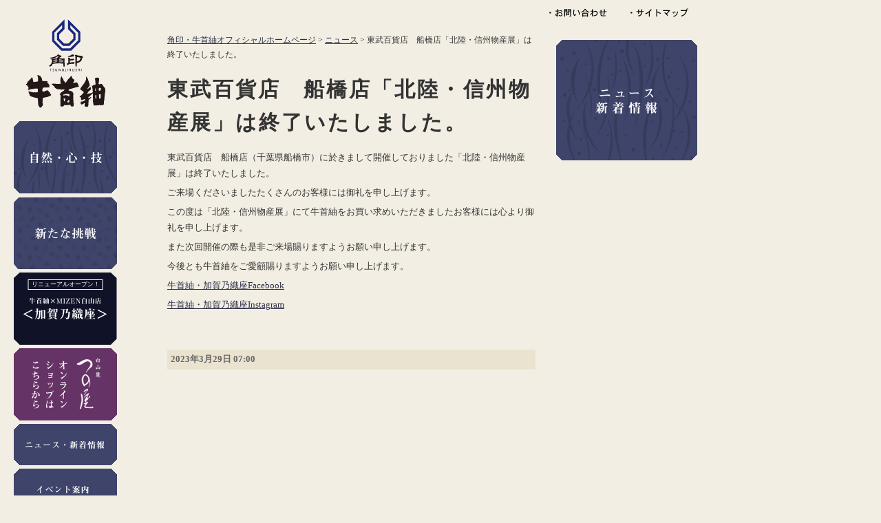

--- FILE ---
content_type: text/html; charset=UTF-8
request_url: https://ushikubi.co.jp/news/10526/
body_size: 31155
content:
<!DOCTYPE HTML>
<!--[if IE 8]>
<html xmlns="http://www.w3.org/1999/xhtml" class="ie8"  dir="ltr" lang="ja">
<![endif]-->
<!--[if !(IE 8) ]><!-->
<html xmlns="http://www.w3.org/1999/xhtml"  dir="ltr" lang="ja">
<!--<![endif]-->
<head>
  <!-- Google Tag Manager -->
  <script>(function(w,d,s,l,i){w[l]=w[l]||[];w[l].push({'gtm.start':
                                                        new Date().getTime(),event:'gtm.js'});var f=d.getElementsByTagName(s)[0],
        j=d.createElement(s),dl=l!='dataLayer'?'&l='+l:'';j.async=true;j.src=
          'https://www.googletagmanager.com/gtm.js?id='+i+dl;f.parentNode.insertBefore
          (j,f);
                              })(window,document,'script','dataLayer','GTM-5NLWR7');</script>
  <!-- End Google Tag Manager -->
<meta name="viewport" content="width=device-width, initial-scale=1">
<meta http-equiv="Content-Type" content="text/html; charset=utf-8" />
<meta http-equiv="Content-Style-Type" content="text/css" />
<meta http-equiv="Content-Script-Type" content="text/javascript" />
<meta http-equiv="imagetoolbar" content="no" />
<title>
東武百貨店　船橋店「北陸・信州物産展」は終了いたしました。 | 角印・牛首紬オフィシャルホームページ</title>
<meta name="description" content="角印・牛首紬―石川県白山市で継承される伝統の織物「牛首紬」。丁寧に織り上げられた逸品揃いです。" />
<meta name="keywords" content="牛首紬,石川県,白山市,織物,加賀乃織座,玉繭,手挽き糸,財布,札入,名刺入,パスケース,扇子,バッグ,信玄袋,ストール" />
<link rel="icon" href="favicon.ico" type="image/x-icon" />
<link rel="shortcut icon" href="favicon.ico" type="image/x-icon" />
<link href="https://ushikubi.co.jp/wp/wp-content/themes/ushikubi/css/import.css?2021" rel="stylesheet" type="text/css" media="all" />
<link href="https://ushikubi.co.jp/wp/wp-content/themes/ushikubi/js/colorbox.css" rel="stylesheet" type="text/css" media="all" />
<meta name='robots' content='max-image-preview:large' />
	<style>img:is([sizes="auto" i], [sizes^="auto," i]) { contain-intrinsic-size: 3000px 1500px }</style>
	<link rel="alternate" type="application/rss+xml" title="角印・牛首紬オフィシャルホームページ &raquo; 東武百貨店　船橋店「北陸・信州物産展」は終了いたしました。 のコメントのフィード" href="https://ushikubi.co.jp/news/10526/feed/" />
<script type="text/javascript">
/* <![CDATA[ */
window._wpemojiSettings = {"baseUrl":"https:\/\/s.w.org\/images\/core\/emoji\/16.0.1\/72x72\/","ext":".png","svgUrl":"https:\/\/s.w.org\/images\/core\/emoji\/16.0.1\/svg\/","svgExt":".svg","source":{"concatemoji":"https:\/\/ushikubi.co.jp\/wp\/wp-includes\/js\/wp-emoji-release.min.js"}};
/*! This file is auto-generated */
!function(s,n){var o,i,e;function c(e){try{var t={supportTests:e,timestamp:(new Date).valueOf()};sessionStorage.setItem(o,JSON.stringify(t))}catch(e){}}function p(e,t,n){e.clearRect(0,0,e.canvas.width,e.canvas.height),e.fillText(t,0,0);var t=new Uint32Array(e.getImageData(0,0,e.canvas.width,e.canvas.height).data),a=(e.clearRect(0,0,e.canvas.width,e.canvas.height),e.fillText(n,0,0),new Uint32Array(e.getImageData(0,0,e.canvas.width,e.canvas.height).data));return t.every(function(e,t){return e===a[t]})}function u(e,t){e.clearRect(0,0,e.canvas.width,e.canvas.height),e.fillText(t,0,0);for(var n=e.getImageData(16,16,1,1),a=0;a<n.data.length;a++)if(0!==n.data[a])return!1;return!0}function f(e,t,n,a){switch(t){case"flag":return n(e,"\ud83c\udff3\ufe0f\u200d\u26a7\ufe0f","\ud83c\udff3\ufe0f\u200b\u26a7\ufe0f")?!1:!n(e,"\ud83c\udde8\ud83c\uddf6","\ud83c\udde8\u200b\ud83c\uddf6")&&!n(e,"\ud83c\udff4\udb40\udc67\udb40\udc62\udb40\udc65\udb40\udc6e\udb40\udc67\udb40\udc7f","\ud83c\udff4\u200b\udb40\udc67\u200b\udb40\udc62\u200b\udb40\udc65\u200b\udb40\udc6e\u200b\udb40\udc67\u200b\udb40\udc7f");case"emoji":return!a(e,"\ud83e\udedf")}return!1}function g(e,t,n,a){var r="undefined"!=typeof WorkerGlobalScope&&self instanceof WorkerGlobalScope?new OffscreenCanvas(300,150):s.createElement("canvas"),o=r.getContext("2d",{willReadFrequently:!0}),i=(o.textBaseline="top",o.font="600 32px Arial",{});return e.forEach(function(e){i[e]=t(o,e,n,a)}),i}function t(e){var t=s.createElement("script");t.src=e,t.defer=!0,s.head.appendChild(t)}"undefined"!=typeof Promise&&(o="wpEmojiSettingsSupports",i=["flag","emoji"],n.supports={everything:!0,everythingExceptFlag:!0},e=new Promise(function(e){s.addEventListener("DOMContentLoaded",e,{once:!0})}),new Promise(function(t){var n=function(){try{var e=JSON.parse(sessionStorage.getItem(o));if("object"==typeof e&&"number"==typeof e.timestamp&&(new Date).valueOf()<e.timestamp+604800&&"object"==typeof e.supportTests)return e.supportTests}catch(e){}return null}();if(!n){if("undefined"!=typeof Worker&&"undefined"!=typeof OffscreenCanvas&&"undefined"!=typeof URL&&URL.createObjectURL&&"undefined"!=typeof Blob)try{var e="postMessage("+g.toString()+"("+[JSON.stringify(i),f.toString(),p.toString(),u.toString()].join(",")+"));",a=new Blob([e],{type:"text/javascript"}),r=new Worker(URL.createObjectURL(a),{name:"wpTestEmojiSupports"});return void(r.onmessage=function(e){c(n=e.data),r.terminate(),t(n)})}catch(e){}c(n=g(i,f,p,u))}t(n)}).then(function(e){for(var t in e)n.supports[t]=e[t],n.supports.everything=n.supports.everything&&n.supports[t],"flag"!==t&&(n.supports.everythingExceptFlag=n.supports.everythingExceptFlag&&n.supports[t]);n.supports.everythingExceptFlag=n.supports.everythingExceptFlag&&!n.supports.flag,n.DOMReady=!1,n.readyCallback=function(){n.DOMReady=!0}}).then(function(){return e}).then(function(){var e;n.supports.everything||(n.readyCallback(),(e=n.source||{}).concatemoji?t(e.concatemoji):e.wpemoji&&e.twemoji&&(t(e.twemoji),t(e.wpemoji)))}))}((window,document),window._wpemojiSettings);
/* ]]> */
</script>
<style id='wp-emoji-styles-inline-css' type='text/css'>

	img.wp-smiley, img.emoji {
		display: inline !important;
		border: none !important;
		box-shadow: none !important;
		height: 1em !important;
		width: 1em !important;
		margin: 0 0.07em !important;
		vertical-align: -0.1em !important;
		background: none !important;
		padding: 0 !important;
	}
</style>
<link rel='stylesheet' id='wp-block-library-css' href='https://ushikubi.co.jp/wp/wp-includes/css/dist/block-library/style.min.css' type='text/css' media='all' />
<style id='classic-theme-styles-inline-css' type='text/css'>
/*! This file is auto-generated */
.wp-block-button__link{color:#fff;background-color:#32373c;border-radius:9999px;box-shadow:none;text-decoration:none;padding:calc(.667em + 2px) calc(1.333em + 2px);font-size:1.125em}.wp-block-file__button{background:#32373c;color:#fff;text-decoration:none}
</style>
<style id='global-styles-inline-css' type='text/css'>
:root{--wp--preset--aspect-ratio--square: 1;--wp--preset--aspect-ratio--4-3: 4/3;--wp--preset--aspect-ratio--3-4: 3/4;--wp--preset--aspect-ratio--3-2: 3/2;--wp--preset--aspect-ratio--2-3: 2/3;--wp--preset--aspect-ratio--16-9: 16/9;--wp--preset--aspect-ratio--9-16: 9/16;--wp--preset--color--black: #000000;--wp--preset--color--cyan-bluish-gray: #abb8c3;--wp--preset--color--white: #ffffff;--wp--preset--color--pale-pink: #f78da7;--wp--preset--color--vivid-red: #cf2e2e;--wp--preset--color--luminous-vivid-orange: #ff6900;--wp--preset--color--luminous-vivid-amber: #fcb900;--wp--preset--color--light-green-cyan: #7bdcb5;--wp--preset--color--vivid-green-cyan: #00d084;--wp--preset--color--pale-cyan-blue: #8ed1fc;--wp--preset--color--vivid-cyan-blue: #0693e3;--wp--preset--color--vivid-purple: #9b51e0;--wp--preset--gradient--vivid-cyan-blue-to-vivid-purple: linear-gradient(135deg,rgba(6,147,227,1) 0%,rgb(155,81,224) 100%);--wp--preset--gradient--light-green-cyan-to-vivid-green-cyan: linear-gradient(135deg,rgb(122,220,180) 0%,rgb(0,208,130) 100%);--wp--preset--gradient--luminous-vivid-amber-to-luminous-vivid-orange: linear-gradient(135deg,rgba(252,185,0,1) 0%,rgba(255,105,0,1) 100%);--wp--preset--gradient--luminous-vivid-orange-to-vivid-red: linear-gradient(135deg,rgba(255,105,0,1) 0%,rgb(207,46,46) 100%);--wp--preset--gradient--very-light-gray-to-cyan-bluish-gray: linear-gradient(135deg,rgb(238,238,238) 0%,rgb(169,184,195) 100%);--wp--preset--gradient--cool-to-warm-spectrum: linear-gradient(135deg,rgb(74,234,220) 0%,rgb(151,120,209) 20%,rgb(207,42,186) 40%,rgb(238,44,130) 60%,rgb(251,105,98) 80%,rgb(254,248,76) 100%);--wp--preset--gradient--blush-light-purple: linear-gradient(135deg,rgb(255,206,236) 0%,rgb(152,150,240) 100%);--wp--preset--gradient--blush-bordeaux: linear-gradient(135deg,rgb(254,205,165) 0%,rgb(254,45,45) 50%,rgb(107,0,62) 100%);--wp--preset--gradient--luminous-dusk: linear-gradient(135deg,rgb(255,203,112) 0%,rgb(199,81,192) 50%,rgb(65,88,208) 100%);--wp--preset--gradient--pale-ocean: linear-gradient(135deg,rgb(255,245,203) 0%,rgb(182,227,212) 50%,rgb(51,167,181) 100%);--wp--preset--gradient--electric-grass: linear-gradient(135deg,rgb(202,248,128) 0%,rgb(113,206,126) 100%);--wp--preset--gradient--midnight: linear-gradient(135deg,rgb(2,3,129) 0%,rgb(40,116,252) 100%);--wp--preset--font-size--small: 13px;--wp--preset--font-size--medium: 20px;--wp--preset--font-size--large: 36px;--wp--preset--font-size--x-large: 42px;--wp--preset--spacing--20: 0.44rem;--wp--preset--spacing--30: 0.67rem;--wp--preset--spacing--40: 1rem;--wp--preset--spacing--50: 1.5rem;--wp--preset--spacing--60: 2.25rem;--wp--preset--spacing--70: 3.38rem;--wp--preset--spacing--80: 5.06rem;--wp--preset--shadow--natural: 6px 6px 9px rgba(0, 0, 0, 0.2);--wp--preset--shadow--deep: 12px 12px 50px rgba(0, 0, 0, 0.4);--wp--preset--shadow--sharp: 6px 6px 0px rgba(0, 0, 0, 0.2);--wp--preset--shadow--outlined: 6px 6px 0px -3px rgba(255, 255, 255, 1), 6px 6px rgba(0, 0, 0, 1);--wp--preset--shadow--crisp: 6px 6px 0px rgba(0, 0, 0, 1);}:where(.is-layout-flex){gap: 0.5em;}:where(.is-layout-grid){gap: 0.5em;}body .is-layout-flex{display: flex;}.is-layout-flex{flex-wrap: wrap;align-items: center;}.is-layout-flex > :is(*, div){margin: 0;}body .is-layout-grid{display: grid;}.is-layout-grid > :is(*, div){margin: 0;}:where(.wp-block-columns.is-layout-flex){gap: 2em;}:where(.wp-block-columns.is-layout-grid){gap: 2em;}:where(.wp-block-post-template.is-layout-flex){gap: 1.25em;}:where(.wp-block-post-template.is-layout-grid){gap: 1.25em;}.has-black-color{color: var(--wp--preset--color--black) !important;}.has-cyan-bluish-gray-color{color: var(--wp--preset--color--cyan-bluish-gray) !important;}.has-white-color{color: var(--wp--preset--color--white) !important;}.has-pale-pink-color{color: var(--wp--preset--color--pale-pink) !important;}.has-vivid-red-color{color: var(--wp--preset--color--vivid-red) !important;}.has-luminous-vivid-orange-color{color: var(--wp--preset--color--luminous-vivid-orange) !important;}.has-luminous-vivid-amber-color{color: var(--wp--preset--color--luminous-vivid-amber) !important;}.has-light-green-cyan-color{color: var(--wp--preset--color--light-green-cyan) !important;}.has-vivid-green-cyan-color{color: var(--wp--preset--color--vivid-green-cyan) !important;}.has-pale-cyan-blue-color{color: var(--wp--preset--color--pale-cyan-blue) !important;}.has-vivid-cyan-blue-color{color: var(--wp--preset--color--vivid-cyan-blue) !important;}.has-vivid-purple-color{color: var(--wp--preset--color--vivid-purple) !important;}.has-black-background-color{background-color: var(--wp--preset--color--black) !important;}.has-cyan-bluish-gray-background-color{background-color: var(--wp--preset--color--cyan-bluish-gray) !important;}.has-white-background-color{background-color: var(--wp--preset--color--white) !important;}.has-pale-pink-background-color{background-color: var(--wp--preset--color--pale-pink) !important;}.has-vivid-red-background-color{background-color: var(--wp--preset--color--vivid-red) !important;}.has-luminous-vivid-orange-background-color{background-color: var(--wp--preset--color--luminous-vivid-orange) !important;}.has-luminous-vivid-amber-background-color{background-color: var(--wp--preset--color--luminous-vivid-amber) !important;}.has-light-green-cyan-background-color{background-color: var(--wp--preset--color--light-green-cyan) !important;}.has-vivid-green-cyan-background-color{background-color: var(--wp--preset--color--vivid-green-cyan) !important;}.has-pale-cyan-blue-background-color{background-color: var(--wp--preset--color--pale-cyan-blue) !important;}.has-vivid-cyan-blue-background-color{background-color: var(--wp--preset--color--vivid-cyan-blue) !important;}.has-vivid-purple-background-color{background-color: var(--wp--preset--color--vivid-purple) !important;}.has-black-border-color{border-color: var(--wp--preset--color--black) !important;}.has-cyan-bluish-gray-border-color{border-color: var(--wp--preset--color--cyan-bluish-gray) !important;}.has-white-border-color{border-color: var(--wp--preset--color--white) !important;}.has-pale-pink-border-color{border-color: var(--wp--preset--color--pale-pink) !important;}.has-vivid-red-border-color{border-color: var(--wp--preset--color--vivid-red) !important;}.has-luminous-vivid-orange-border-color{border-color: var(--wp--preset--color--luminous-vivid-orange) !important;}.has-luminous-vivid-amber-border-color{border-color: var(--wp--preset--color--luminous-vivid-amber) !important;}.has-light-green-cyan-border-color{border-color: var(--wp--preset--color--light-green-cyan) !important;}.has-vivid-green-cyan-border-color{border-color: var(--wp--preset--color--vivid-green-cyan) !important;}.has-pale-cyan-blue-border-color{border-color: var(--wp--preset--color--pale-cyan-blue) !important;}.has-vivid-cyan-blue-border-color{border-color: var(--wp--preset--color--vivid-cyan-blue) !important;}.has-vivid-purple-border-color{border-color: var(--wp--preset--color--vivid-purple) !important;}.has-vivid-cyan-blue-to-vivid-purple-gradient-background{background: var(--wp--preset--gradient--vivid-cyan-blue-to-vivid-purple) !important;}.has-light-green-cyan-to-vivid-green-cyan-gradient-background{background: var(--wp--preset--gradient--light-green-cyan-to-vivid-green-cyan) !important;}.has-luminous-vivid-amber-to-luminous-vivid-orange-gradient-background{background: var(--wp--preset--gradient--luminous-vivid-amber-to-luminous-vivid-orange) !important;}.has-luminous-vivid-orange-to-vivid-red-gradient-background{background: var(--wp--preset--gradient--luminous-vivid-orange-to-vivid-red) !important;}.has-very-light-gray-to-cyan-bluish-gray-gradient-background{background: var(--wp--preset--gradient--very-light-gray-to-cyan-bluish-gray) !important;}.has-cool-to-warm-spectrum-gradient-background{background: var(--wp--preset--gradient--cool-to-warm-spectrum) !important;}.has-blush-light-purple-gradient-background{background: var(--wp--preset--gradient--blush-light-purple) !important;}.has-blush-bordeaux-gradient-background{background: var(--wp--preset--gradient--blush-bordeaux) !important;}.has-luminous-dusk-gradient-background{background: var(--wp--preset--gradient--luminous-dusk) !important;}.has-pale-ocean-gradient-background{background: var(--wp--preset--gradient--pale-ocean) !important;}.has-electric-grass-gradient-background{background: var(--wp--preset--gradient--electric-grass) !important;}.has-midnight-gradient-background{background: var(--wp--preset--gradient--midnight) !important;}.has-small-font-size{font-size: var(--wp--preset--font-size--small) !important;}.has-medium-font-size{font-size: var(--wp--preset--font-size--medium) !important;}.has-large-font-size{font-size: var(--wp--preset--font-size--large) !important;}.has-x-large-font-size{font-size: var(--wp--preset--font-size--x-large) !important;}
:where(.wp-block-post-template.is-layout-flex){gap: 1.25em;}:where(.wp-block-post-template.is-layout-grid){gap: 1.25em;}
:where(.wp-block-columns.is-layout-flex){gap: 2em;}:where(.wp-block-columns.is-layout-grid){gap: 2em;}
:root :where(.wp-block-pullquote){font-size: 1.5em;line-height: 1.6;}
</style>
<link rel='stylesheet' id='contact-form-7-css' href='https://ushikubi.co.jp/wp/wp-content/plugins/contact-form-7/includes/css/styles.css' type='text/css' media='all' />
<link rel='stylesheet' id='slb_core-css' href='https://ushikubi.co.jp/wp/wp-content/plugins/simple-lightbox/client/css/app.css' type='text/css' media='all' />
<script type="text/javascript" src="https://ushikubi.co.jp/wp/wp-includes/js/jquery/jquery.min.js" id="jquery-core-js"></script>
<script type="text/javascript" src="https://ushikubi.co.jp/wp/wp-includes/js/jquery/jquery-migrate.min.js" id="jquery-migrate-js"></script>
<script type="text/javascript" src="https://ushikubi.co.jp/wp/wp-content/themes/ushikubi/js/fade.js" id="fade-js"></script>
<script type="text/javascript" src="https://ushikubi.co.jp/wp/wp-content/themes/ushikubi/js/jquery.colorbox.js" id="jquery.colorbox-js"></script>
<script type="text/javascript" src="https://ushikubi.co.jp/wp/wp-content/themes/ushikubi/js/jquery.dwImageProtector.js" id="jquery.dwImageProtector-js"></script>
<script type="text/javascript" src="https://ushikubi.co.jp/wp/wp-content/plugins/business-calendar/business-calendar.js" id="wp_business_calendar-js"></script>
<link rel="https://api.w.org/" href="https://ushikubi.co.jp/wp-json/" /><link rel="alternate" title="JSON" type="application/json" href="https://ushikubi.co.jp/wp-json/wp/v2/posts/10526" /><link rel="EditURI" type="application/rsd+xml" title="RSD" href="https://ushikubi.co.jp/wp/xmlrpc.php?rsd" />
<meta name="generator" content="WordPress 6.8.3" />
<link rel="canonical" href="https://ushikubi.co.jp/news/10526/" />
<link rel='shortlink' href='https://ushikubi.co.jp/?p=10526' />
<link rel="alternate" title="oEmbed (JSON)" type="application/json+oembed" href="https://ushikubi.co.jp/wp-json/oembed/1.0/embed?url=https%3A%2F%2Fushikubi.co.jp%2Fnews%2F10526%2F" />
<link rel="alternate" title="oEmbed (XML)" type="text/xml+oembed" href="https://ushikubi.co.jp/wp-json/oembed/1.0/embed?url=https%3A%2F%2Fushikubi.co.jp%2Fnews%2F10526%2F&#038;format=xml" />
<link type="text/css" href="https://ushikubi.co.jp/wp/wp-content/plugins/business-calendar/business-calendar.css" rel="stylesheet" /><style type="text/css">.recentcomments a{display:inline !important;padding:0 !important;margin:0 !important;}</style><link rel="icon" href="https://ushikubi.co.jp/wp/wp-content/uploads/cropped-favicon-1-32x32.png" sizes="32x32" />
<link rel="icon" href="https://ushikubi.co.jp/wp/wp-content/uploads/cropped-favicon-1-192x192.png" sizes="192x192" />
<link rel="apple-touch-icon" href="https://ushikubi.co.jp/wp/wp-content/uploads/cropped-favicon-1-180x180.png" />
<meta name="msapplication-TileImage" content="https://ushikubi.co.jp/wp/wp-content/uploads/cropped-favicon-1-270x270.png" />
<script>
  jQuery(window).load(function(){
    var pull = jQuery('#pull');
    var menu = jQuery('.clearfix ul');
    var menuHeight = menu.height();
    jQuery(pull).on('click', function(e) {
      e.preventDefault();
      menu.slideToggle();
    });
    jQuery(window).resize(function(){
      var w = jQuery(window).width();
      if(w > 320 && menu.is(':hidden')) {
        menu.removeAttr('style');
      }
    });
  });
</script>
<script type="text/javascript">
  if ( navigator.userAgent.indexOf('iPhone') > 0  || navigator.userAgent.indexOf('iPod') > 0 || (navigator.userAgent.indexOf('Android') > 0 && navigator.userAgent.indexOf('Mobile') > 0) ) {
    document.write('<meta name="viewport" content="width=device-width, maximum-scale=1.0, minimum-scale=1.0" />');
  }
</script>
  <!-- Facebook Pixel Code -->
  <script>
    !function(f,b,e,v,n,t,s){if(f.fbq)return;n=f.fbq=function(){n.callMethod?
      n.callMethod.apply(n,arguments):n.queue.push(arguments)};if(!f._fbq)f._fbq=n;
                             n.push=n;n.loaded=!0;n.version='2.0';n.queue=[];t=b.createElement(e);t.async=!0;
                             t.src=v;s=b.getElementsByTagName(e)[0];s.parentNode.insertBefore(t,s)}(window,document,'script','https://connect.facebook.net/en_US/fbevents.js');
    fbq('init', '319826435058864');
    fbq('track', 'PageView');
  </script>
  <noscript><img height="1" width="1" style="display:none" src="https://www.facebook.com/tr?id=319826435058864&ev=PageView&noscript=1"/></noscript>
  <!-- DO NOT MODIFY -->
  <!-- End Facebook Pixel Code -->
</head>
<body id="news" class="wp-singular post-template-default single single-post postid-10526 single-format-standard wp-theme-ushikubi news">
  <!-- Google Tag Manager (noscript) -->
  <noscript><iframe
                    src="https://www.googletagmanager.com/ns.html?id=GTM-5NLWR7"
                    height="0" width="0"
                    style="display:none;visibility:hidden"></iframe></noscript>
  <!-- End Google Tag Manager (noscript) -->
<div id="wrap">
<div id="container">
<div id="header">
  <ul id="headnav">
    <li id="headnav01"><a href="https://ushikubi.co.jp/contactus/">お問合せ</a></li>
    <li id="headnav02"><a href="https://ushikubi.co.jp/site_map/">サイトマップ</a></li>
  </ul>
  <div id="sitetitle_sp" class="over"><a href="https://ushikubi.co.jp">角印 牛首紬</a></div>
  <p id="enbtn" class="over"><a href="https://nishiyamasilk.com/" target="_blank" title="English Site">English Site</a></p>
</div>
<div id="contents">
<div id="sub">
    <p id="sitetitle" class="over"><a href="https://ushikubi.co.jp">角印 牛首紬</a></p>
  <ul id="nav">
    <li id="nav01" class="over"><a href="https://ushikubi.co.jp/nsw/" title="自然・心・技">自然・心・技</a></li>
        <li id="nav05" class="over"><a href="https://ushikubi.co.jp/challenge/" title="新たな挑戦">新たな挑戦</a></li>
    <li id="nav03" class="over"><a href="https://ushikubi.co.jp/kaganooriza/" target="_blank" title="牛首紬×MIZEN白山店＜加賀乃織座＞">牛首紬×MIZEN白山店＜加賀乃織座＞<span>リニューアルオープン！</span></a></li>
    <li id="nav04" class="over"><a href="https://www.tsunoya.ushikubi.co.jp/" target="_blank" title="つの屋－オンラインショップ">つの屋－オンラインショップ</a></li>
  </ul>
    <ul id="subnav" class="pc">
    <li id="subnav00" class="over" style="opacity: 1; display: list-item;"><a href="https://www.tsunoya.ushikubi.co.jp/" title="つの屋－オンラインショップ">つの屋－オンラインショップ</a></li>
    <li id="subnav02" class="over" style="opacity: 1;"><a href="https://ushikubi.co.jp/news/" title="ニュース・新着情報">ニュース・新着情報</a></li>
    <li id="subnav03" class="over" style="opacity: 1;"><a href="https://ushikubi.co.jp/eventinfo/" title="イベント案内">イベント案内</a></li>
    <li id="subnav05" class="over" style="opacity: 1;"><a href="https://ushikubi.co.jp/aboutushikubi/" title="“牛首紬”定義とは">“牛首紬”定義とは</a></li>
    <li id="subnav01" class="over" style="opacity: 1;"><a href="https://ushikubi.co.jp/company/" title="会社案内">会社案内</a></li>
    <li id="subnav04" class="over" style="opacity: 1;"><a href="https://ushikubi.co.jp/calendar/" title="営業日カレンダー">営業日カレンダー</a></li>
  </ul>
  <ul id="subnav">
    <li id="subnav002" class="over"><a href="https://ushikubi.co.jp/nsw/" title="自然・心・技">自然・心・技</a></li>
        <li id="subnav006" class="over"><a href="https://ushikubi.co.jp/challenge/" title="新たな挑戦">新たな挑戦</a></li>
    <li id="subnav008" class="over"><a href="https://ushikubi.co.jp/kaganooriza/" target="_blank" title="牛首紬×MIZEN白山店＜加賀乃織座＞">牛首紬×MIZEN白山店＜加賀乃織座＞</a></li>
    <li id="subnav009" class="over"><a href="https://ushikubi.co.jp/news/" title="ニュース・新着情報">ニュース・新着情報</a></li>
    <li id="subnav005" class="over"><a href="https://ushikubi.co.jp/eventinfo/" title="イベント案内">イベント案内</a></li>
    <li id="subnav001" class="over"><a href="https://ushikubi.co.jp/aboutushikubi/" title="“牛首紬”定義とは">“牛首紬”定義とは</a></li>
    <li id="subnav010" class="over"><a href="https://ushikubi.co.jp/calendar/" title="営業日カレンダー">営業日カレンダー</a></li>
    <li id="subnav003" class="over"><a href="https://www.tsunoya.ushikubi.co.jp/" title="つの屋－オンラインショップ">つの屋－オンラインショップ</a></li>
      </ul>
    <ul id="bnrbox">
    <li id="bnrbox01" class="over"><a href="https://ushikubi.co.jp/staffblog/" title="スタッフブログ">スタッフブログ</a></li>
    <li id="bnrbox02" class="over"><a href="http://hakusan-koubou.jp/" title="白山工房">白山工房</a></li>
    <li id="bnrbox03" class="over"><a href="http://www.giro-ya.com/" title="じろや" target="_blank">じろや</a></li>
    <li id="bnrbox06" class="over"><a href="https://cotomie.jp/profile_02" title="ことみえ" target="_blank">ことみえ｜牛首紬</a></li>
    <li id="bnrbox04" class="over"><a href="https://www.facebook.com/kaganooriza" title="じろや" target="_blank">facebook</a></li>
    <li id="bnrbox05" class="over"><a href="http://ushikubi-tsumugi.com/" title="石川県牛首紬生産振興協同組合" target="_blank">石川県牛首紬生産振興協同組合</a></li>
  </ul>
  <p class="sp_company"><a href="https://ushikubi.co.jp/company/" title="会社案内">会社案内</a></p>
</div>

<div id="sub_sp">
  <nav class="clearfix">
    <ul class="clearfix">
      <li><a href="https://ushikubi.co.jp/nsw/" title="自然・心・技">自然・心・技</a></li>
            <li><a href="https://ushikubi.co.jp/challenge/" title="新たな挑戦">新たな挑戦</a></li>
      <li><a href="https://ushikubi.co.jp/kaganooriza/" target="_blank" title="加賀乃織座">牛首紬×MIZEN白山店＜加賀乃織座＞</a></li>
      <li><a href="https://www.tsunoya.ushikubi.co.jp/" target="_blank" title="つの屋－オンラインショップ">つの屋－オンラインショップ</a></li>
      <li><a href="https://ushikubi.co.jp/eventinfo/" title="イベント案内">イベント案内</a></li>
      <li><a href="https://ushikubi.co.jp/aboutushikubi/" title="“牛首紬”定義とは">“牛首紬”定義とは</a></li>
      <li><a href="https://ushikubi.co.jp/calendar/" title="営業日カレンダー">営業日カレンダー</a></li>
    </ul>
    <a href="#" id="pull">メニュー</a>
  </nav>
</div>

<div id="main">
		<p id="topicpath"><!-- Breadcrumb NavXT 7.4.1 -->
<span property="itemListElement" typeof="ListItem"><a property="item" typeof="WebPage" title="Go to 角印・牛首紬オフィシャルホームページ." href="https://ushikubi.co.jp" class="home"><span property="name">角印・牛首紬オフィシャルホームページ</span></a><meta property="position" content="1"></span> &gt; <span property="itemListElement" typeof="ListItem"><a property="item" typeof="WebPage" title="Go to the ニュース category archives." href="https://ushikubi.co.jp/news/" class="taxonomy category" ><span property="name">ニュース</span></a><meta property="position" content="2"></span> &gt; <span class="post post-post current-item">東武百貨店　船橋店「北陸・信州物産展」は終了いたしました。</span></p>
						<div class="entrybox">
			<h1 class="pagetitle">東武百貨店　船橋店「北陸・信州物産展」は終了いたしました。</h1>
<!--			<div class="newsimg"></div>	-->
			<p>東武百貨店　船橋店（千葉県船橋市）に於きまして開催しておりました「北陸・信州物産展」は終了いたしました。</p>
<p>ご来場くださいましたたくさんのお客様には御礼を申し上げます。</p>
<p>この度は「北陸・信州物産展」にて牛首紬をお買い求めいただきましたお客様には心より御礼を申し上げます。</p>
<p>また次回開催の際も是非ご来場賜りますようお願い申し上げます。</p>
<p>今後とも牛首紬をご愛顧賜りますようお願い申し上げます。</p>
<p><a href="https://www.facebook.com/kaganooriza">牛首紬・加賀乃織座Facebook</a></p>
<p><a href="https://z-p15.www.instagram.com/kaganooriza/">牛首紬・加賀乃織座Instagram</a></p>
<p>&nbsp;</p>
			<p class="entrydate">2023年3月29日 07:00</p>
					</div>

			</div><!-- #main -->
<div id="mainmenu">
	<div id="menulist">
		<h3 id="menutitle06">ニュース・新着情報</h3>
	</div>
</div>
			<p id="pagetop"><a href="#top" class="over">このページの先頭へ</a></p>
		</div><!-- #contents -->
	</div><!-- #container -->
	<div id="footer">
		<div id="foot">
			<div id="creditbox">
				<p id="company">角印 牛首紬</p>
				<div id="address">
					<div id="company02">加賀乃織座 西山産業開発株式会社</div>
					<p><a href="https://www.ushikubi.co.jp/">https://www.ushikubi.co.jp/</a></p>
					<address>〒920-2167 石川県白山市部入道町ト40　TEL:076-273-5755　FAX:076-273-3606</address>
					<p>本サイトに掲載されている画像、文章の無断転載・使用を禁止します。</p>
				</div>
			</div>
			<p id="copyright">TSUNOJIRUSHI WEB SITE 2012</p>
		</div>
	</div>
</div>
<!-- #wrap -->
<script type="speculationrules">
{"prefetch":[{"source":"document","where":{"and":[{"href_matches":"\/*"},{"not":{"href_matches":["\/wp\/wp-*.php","\/wp\/wp-admin\/*","\/wp\/wp-content\/uploads\/*","\/wp\/wp-content\/*","\/wp\/wp-content\/plugins\/*","\/wp\/wp-content\/themes\/ushikubi\/*","\/*\\?(.+)"]}},{"not":{"selector_matches":"a[rel~=\"nofollow\"]"}},{"not":{"selector_matches":".no-prefetch, .no-prefetch a"}}]},"eagerness":"conservative"}]}
</script>
<script type="text/javascript" src="https://ushikubi.co.jp/wp/wp-content/plugins/contact-form-7/includes/swv/js/index.js" id="swv-js"></script>
<script type="text/javascript" id="contact-form-7-js-extra">
/* <![CDATA[ */
var wpcf7 = {"api":{"root":"https:\/\/ushikubi.co.jp\/wp-json\/","namespace":"contact-form-7\/v1"}};
/* ]]> */
</script>
<script type="text/javascript" src="https://ushikubi.co.jp/wp/wp-content/plugins/contact-form-7/includes/js/index.js" id="contact-form-7-js"></script>
<script type="text/javascript" id="slb_context">/* <![CDATA[ */if ( !!window.jQuery ) {(function($){$(document).ready(function(){if ( !!window.SLB ) { {$.extend(SLB, {"context":["public","user_guest"]});} }})})(jQuery);}/* ]]> */</script>
<!-- Global site tag (gtag.js) - Google Analytics -->
<script async src="https://www.googletagmanager.com/gtag/js?id=G-32XS2K94CL"></script>
<script>
 window.dataLayer = window.dataLayer || [];
 function gtag(){dataLayer.push(arguments);}
 gtag('js', new Date());
 gtag('config', 'G-32XS2K94CL');
</script>
<script type="text/javascript">
  var _gaq = _gaq || [];
  _gaq.push(['_setAccount', 'UA-37048324-1']);
  _gaq.push(['_trackPageview']);

  (function() {
    var ga = document.createElement('script'); ga.type = 'text/javascript'; ga.async = true;
    ga.src = ('https:' == document.location.protocol ? 'https://ssl' :
'http://www') + '.google-analytics.com/ga.js';
    var s = document.getElementsByTagName('script')[0]; s.parentNode.insertBefore(ga, s);
  })();
</script>
</body>
</html>

--- FILE ---
content_type: text/css
request_url: https://ushikubi.co.jp/wp/wp-content/themes/ushikubi/css/import.css?2021
body_size: 87
content:
@charset "UTF-8";
@import url("reset.css");
@import url("base.css?2021");
@import url("module.css?2021");
@import url("page.css?2021");
@import url("responsive.css");


--- FILE ---
content_type: text/css
request_url: https://ushikubi.co.jp/wp/wp-content/plugins/business-calendar/business-calendar.css
body_size: 3709
content:
#weekly_set tbody td {
	cursor: pointer;
	}
#weekly_set td.am {
	background: #fff url('./images/am.gif') center center no-repeat;
	}
#weekly_set td.pm {
	background: #fff url('./images/pm.gif') center center no-repeat;
	}
#weekly_set td.all {
	background: #fff url('./images/all.gif') center center no-repeat;
	}

div.isp-calendar-frame {
	width: 100%;
	}

table.isp-calendar-inner {
	width: 100%;
	}

table.isp-calendar-inner div.move_button {
	width: 28px;
	height: 24px;
	}
table.isp-calendar-inner div.prv {
	background: transparent url('./images/btn_prv_b.png') left center no-repeat;
	cursor: pointer;
	}
table.isp-calendar-inner div.prv_off {
	background: transparent url('./images/btn_prv_off_b.png') left center no-repeat;
	}
table.isp-calendar-inner div.nxt {
	background: transparent url('./images/btn_nxt_b.png') right center no-repeat;
	text-align: right;
	cursor: pointer;
	}
table.isp-calendar-inner div.nxt_off {
	background: transparent url('./images/btn_nxt_off_b.png') right center no-repeat;
	text-align: right;
	}

/* 年月タイトル */
table.isp-calendar-inner td.calendar-date-title {
	font-weight: bold;
	text-align: center;
	margin: 0px;
	padding: 0px;
	font-size: 0.75em;
}
#calendarbox table.isp-calendar-inner td.calendar-date-title {
	color: #333333;
	font-size: 1.2em;
	line-height: 160%;
}
/* 線の色 */
table.isp-business-calendar {
	background-color: #909090;
	width: 100%;
	}
#calendarbox table.isp-business-calendar {
	border: 1px solid #666666;
}
/* カレンダー全般 */
table.isp-business-calendar td {
	padding: 3px;
	text-align: center;
	font-size: 0.65em;
	}
#calendarbox table.isp-business-calendar td {
	padding: 5px;
	font-size: 0.85em;
	border: 1px solid #cccccc;
}
#calendarbox p.return_now {
	margin: 8px 0px;
	font-size: 0.9em;
}
.entrybox #calendarbox table.isp-business-calendar td {
	font-size: 100%;
}
/* ヘッダ */
table.isp-business-calendar thead th {
	background-color: #c0c0c0;
	font-weight: bold;
	padding: 3px 0px;
	text-align: center;
	}
table.isp-business-calendar th {
	font-size: 0.7em;
}
#calendarbox table.isp-business-calendar th {
	padding: 5px;
	font-size: 0.9em;
	border: 1px solid #cccccc;
}

/* 営業日 */
table.isp-business-calendar .business {
	background-color: #ffffff;
	}

/* 本日 */
table.isp-business-calendar .today {
	background-color: #ddeeff;
	}

/* 全休 */
table.isp-business-calendar .all {
	background-color: #ffdddd;
	}

/* 午前休 */
table.isp-business-calendar .am {
	background-color: #ffffcc;
	}

/* 午後休 */
table.isp-business-calendar .pm {
	background-color: #ccffcc;
	}

/* 他月 */
table.isp-business-calendar .space {
	background-color: #eeeeee;
	}
p.calendar-information {
	float: left;
	margin: 0px;
	padding: 5px 5px 0 13px;
	font-size: 0.65em;
}

p.holiday_all {
	background: transparent url('./images/mark_holiday.gif') left center no-repeat;
	}
p.holiday_am {
	background: transparent url('./images/mark_am.gif') left center no-repeat;
	}
p.holiday_pm {
	background: transparent url('./images/mark_pm.gif') left center no-repeat;
	}
#calendarbox p.holiday_all	{	background: transparent url('./images/mark_holiday_b.gif') left 12px no-repeat; }
#calendarbox p.holiday_am	{	background: transparent url('./images/mark_am_b.gif') left 12px no-repeat; }
#calendarbox p.holiday_pm	{	background: transparent url('./images/mark_pm_b.gif') left 12px no-repeat; }
/* 当月に戻るリンク */
p.return_now {
	clear: both;
	float: right;
	margin: 5px 0px;
	padding: 0px;
	font-size: 0.65em;
	}

.isp-calendar-inner > tbody > tr > td {
	border: none!important;
}
#calendarbox p.calendar-information {
	padding: 10px 16px 0 18px;
	color: #333333;
	font-size: 0.8em;
	font-weight: bold;
	line-height: 160%;
}
.entrybox #calendarbox p.calendar-information {
	font-size: 110%;
}

--- FILE ---
content_type: text/css
request_url: https://ushikubi.co.jp/wp/wp-content/themes/ushikubi/css/reset.css
body_size: 1487
content:
@charset "UTF-8";
body,div,dl,dt,dd,ul,ol,li,h1,h2,h3,h4,h5,h6,pre,form,fieldset,input,textarea,p,blockquote,th,td {
	padding: 0;
	margin: 0;
	font-family: verdana, 'ヒラギノ角ゴ Pro W3','Hiragino Kaku Gothic Pro','メイリオ',Meiryo, 'MS Pゴシック', 'MS PGothic';
}
table {
	border-collapse: collapse;
	border-spacing: 0;
}
fieldset,img {
	border: 0;
}
address,caption,cite,code,dfn,em,strong,th,var {
	font-style: normal;
	font-weight: normal;
}
ol,ul {
	list-style: none;
}
caption,th {
	text-align: left;
}
h1,h2,h3,h4,h5,h6 {
	font-size: 100%;
	font-weight: normal;
}
q:before,q:after {
	content: '';
}
abbr,acronym {
	border: 0;
}

/* ------------------------------------------------------------ */
/* common                                                       */
/* ------------------------------------------------------------ */
.mt5 {	margin-top: 5px;	}
.mt10 {	margin-top: 10px;	}
.mt15 {	margin-top: 15px;	}
.mt20 {	margin-top: 20px;	}
.mt25 {	margin-top: 25px;	}
.mt30 {	margin-top: 30px;	}

.pt5 {	padding-top: 5px;	}
.pt10 {	padding-top: 10px;	}
.pt15 {	padding-top: 15px;	}
.pt20 {	padding-top: 20px;	}
.pt25 {	padding-top: 25px;	}
.pt30 {	padding-top: 30px;	}

.mb5 {	margin-bottom: 5px;	}
.mb10 {	margin-bottom: 10px;	}
.mb15 {	margin-bottom: 15px;	}
.mb20 {	margin-bottom: 20px;	}
.mb25 {	margin-bottom: 25px;	}
.mb30 {	margin-bottom: 30px;	}

.pb5 {	padding-bottom: 5px;	}
.pb10 {	padding-bottom: 10px;	}
.pb15 {	padding-bottom: 15px;	}
.pb20 {	padding-bottom: 20px;	}
.pb25 {	padding-bottom: 25px;	}
.pb30 {	padding-bottom: 30px;	}



--- FILE ---
content_type: text/css
request_url: https://ushikubi.co.jp/wp/wp-content/themes/ushikubi/css/base.css?2021
body_size: 1830
content:
@charset "UTF-8";
/* ------------------------------------------------------------ */
/* Link                                                         */
/* ------------------------------------------------------------ */
a:link {	color: #292d45;	}
a:visited {	color: #292d45;	}
a:hover {	color: #696c7c; text-decoration: underline;	}
a:active {	color: #6c7c69; text-decoration: underline;	}

/* ------------------------------------------------------------ */
/* Layout                                                       */
/* ------------------------------------------------------------ */
body{
	background: #f3eee4;
}
#wrap {
}
#index #container {
	/* background: url(../images/bg.jpg) 90px 0 no-repeat; */
	background: url(../images/bg.png) 90px 0 no-repeat;
}
#header {
	width: 1002px;
	height: 28px;
}
#index #header {
	width: 100%;
	height: 60px;
}
#contents {
	width: 1002px;
	margin-left: 20px;
	overflow: hidden;
}
#index #contents {
	width: auto;
	margin-left: 20px;
}
#sub {
	float: left;
	width: 150px;
	padding-right: 25px;
}
#main {
	float: left;
	width: 535px;
	padding-top: 20px;
	padding-left: 48px;
}
#index #main {
	padding-top: 0;
	padding-left: 0;
	width: 540px;
}
#sub_sp,
#sub_sp nav {
	display: none;
}
#topleads {
	float: left;
	width: 540px;
	height: 300px;
	background: url(../images/topleads.png) 0 0 no-repeat;
}
#topleads h2,
#topleads p {
	display: none;
}
#mainmenu {
	float: left;
	width: 210px;
	padding-top: 30px;
	padding-left: 30px;
}

#pagetop {
	clear: both;
	width: 1002px;
	height: 26px;
}
#index #pagetop {
	width: 656px;
}
#pagetop a {
	display: block;
	float: right;
	width: 18px;
	height: 18px;
	text-indent: -9999px;
	background: url(../images/pagetop_p.gif) 0 0 no-repeat;
}

#footer {
	clear: both;
	padding: 12px 50px 10px 23px;
	background: #ffffff;
	overflow: hidden;
}
#foot {
	width: 1002px;
}
#index #foot {
	width: 100%;
}
#spnews_btn {
	display: none;
}

--- FILE ---
content_type: text/css
request_url: https://ushikubi.co.jp/wp/wp-content/themes/ushikubi/css/module.css?2021
body_size: 13055
content:
@charset "UTF-8";
/* ------------------------------------------------------------ */
/* Header                                                       */
/* ------------------------------------------------------------ */
/* sitetitle and description
/* ------------------------------------------------------------ */
#sitetitle {
  width: 116px;
  height: 130px;
  margin-left: 17px;
  padding-bottom: 18px;
}
#sitetitle a {
  display: block;
  width: 116px;
  height: 130px;
  text-indent: -9999px;
  background-image: url(../images/sitetitle_p.gif);
  overflow: hidden;
}

#index #sitetitle {
  width: 145px;
  height: 145px;
  margin-left: 3px;
  padding-bottom: 5px;
}
#index #sitetitle a {
  display: block;
  width: 145px;
  height: 145px;
  text-indent: -9999px;
  background-image: url(../images/sitetitle.png);
  overflow: hidden;
}
#sitetitle_sp,
#topleads_sp,
#indexvoice {
  display: none;
  text-indent: -9999px;
}

/* headnav
/* ------------------------------------------------------------ */
#headnav {
  float: right;
  width: 236px;
  height: 17px;
  padding-top: 10px;
}
#headnav li {
  float: left;
  width: 88px;
  height: 17px;
  padding-left: 30px;
}
#index #headnav li {
  padding-left: 0px;
  padding-right: 30px;
}
#headnav li a {
  float: left;
  width: 88px;
  height: 17px;
  display: block;
  text-indent: -9999px;
  overflow: hidden;
  background-position: 0 0;
  background-repeat: no-repeat;
}
#headnav01 a {  background-image: url(../images/headnav_p01.png); }
#headnav02 a {  background-image: url(../images/headnav_p02.png); }
#headnav03 a {  background-image: url(../images/headnav_p03.png); }
#index #headnav01 a {  background-image: url(../images/headnav01.png); }
#index #headnav02 a {  background-image: url(../images/headnav02.png); }
#index #headnav03 a {  background-image: url(../images/headnav03.png); }
#headnav li a:hover {  background-position: 0 -17px;  }


/* ------------------------------------------------------------ */
/* Nav                                                          */
/* ------------------------------------------------------------ */

#nav {
  width: 150px;
}
#nav li {
  width: 150px;
  height: 105px;
  margin-bottom: 5px;
}
#nav li a {
  display: block;
  width: 150px;
  height: 105px;
  text-indent: -9999px;
}

#nav #nav03 {
  position: relative;
}
#nav #nav03 a span {
  border: solid 1px #fff;
  color: #fff;
  font-size: 9px;
  padding: 0 4px;
  position: absolute;
  top: 10px;
  left: 50%;
  transform: translateX(-50%);
  text-indent: 0;
  white-space: nowrap;
}

#nav01 {  background: url(../images/nav01.png) 0 0 no-repeat; }
#nav02 {  background: url(../images/nav02.png) 0 0 no-repeat; }
#nav03 {  background: url(../images/nav03.png) 0 0 no-repeat; }
#nav04 {  background: url(../images/nav04.png) 0 0 no-repeat; }
#nav05 {  background: url(../images/nav05.png) 0 0 no-repeat; }


#subnav {
  width: 150px;
  padding-bottom: 11px;
}
#subnav li {
  width: 150px;
  height: 60px;
  margin-bottom: 5px;
}
#subnav li a {
  display: block;
  width: 150px;
  height: 60px;
  text-indent: -9999px;
}
#subnav #subnav00,
#subnav #subnav00 a {
  display: none;
  height: 0;
  width: 0;
  margin-bottom: 0;
}
#subnav01 {  background: url(../images/subnav01.gif) 0 0 no-repeat; }
#subnav02 {  background: url(../images/subnav02.gif) 0 0 no-repeat; }
#subnav03 {  background: url(../images/subnav03.gif) 0 0 no-repeat; }
#subnav04 {  background: url(../images/subnav04.gif) 0 0 no-repeat; }
#subnav05 {  background: url(../images/subnav05.gif) 0 0 no-repeat; }
#subnav06 {  background: url(../images/subnav06.gif) 0 0 no-repeat; }

#indexnav_sp,
#oriza2016_sp {
  display: none!important;
}
#indexnav_main {
  clear: both;
  width: 460px;
  background: url(../images/indexnav_main.png) right 0 no-repeat;
}

#indexnav_sub,
#indexnav_sub2 {
  width: 150px;
}

#indexnav_sub li,
#indexnav_sub2 li,
#indexnav_main li {
  width: 150px;
  height: 70px;
  padding-bottom: 5px;
}
#indexnav_sub li a,
#indexnav_sub2 li a,
#indexnav_main li a {
  display: block;
  width: 150px;
  height: 70px;
  text-indent: -9999px;
}

#indexnav_sub #indexnav03,
#indexnav_sub #indexnav03 a {
  height: 106px;
}
#indexnav_sub #indexnav03 {
  position: relative;
}
#indexnav_sub #indexnav03 a span {
  border: solid 1px #fff;
  color: #fff;
  font-size: 9px;
  padding: 0 4px;
  position: absolute;
  top: 10px;
  left: 50%;
  transform: translateX(-50%);
  text-indent: 0;
  white-space: nowrap;
}

#indexnav_sub #indexnav04,
#indexnav_sub #indexnav04 a {
  height: 145px;
}
/*
#indexnav01 {  background: url(../images/indexnav01.gif) 0 0 no-repeat; }
#indexnav02 {  background: url(../images/indexnav02.gif) 0 0 no-repeat; }
#indexnav03 {  background: url(../images/indexnav03.gif) 0 0 no-repeat; }
#indexnav03 {  background: url(../images/indexnav03.png) 0 0 no-repeat; }
#indexnav05 {  background: url(../images/indexnav05.gif) 0 0 no-repeat; }
*/
#indexnav01 {  background: url(../images/indexnav01.png) 0 0 no-repeat; }
#indexnav02 {  background: url(../images/indexnav02.png) 0 0 no-repeat; }
#indexnav03 {  background: url(../images/nav03.png) 0 0 no-repeat; }
#indexnav04 {  background: url(../images/indexnav04.gif) 0 0 no-repeat; }
#indexnav05 {  background: url(../images/indexnav05.png) 0 0 no-repeat; }
#indexnav06 {  background: url(../images/indexnav06.gif) 0 0 no-repeat; }
#indexnav07 {  background: url(../images/indexnav07.png) 0 0 no-repeat; }
#indexnav08 {  background: url(../images/indexnav08.png) 0 0 no-repeat; }

#indexnav_oriza2016 {
  background: url(../images/indexnav_oriza2016.png) 0 0 no-repeat;
  clear: both;
  width: 460px;
  height: 300px;
  padding-bottom: 5px;
}
#indexnav_oriza2016 a {
  display: block;
  width: 460px;
  height: 300px;
  text-indent: -9999px;
}

#indexnav_oriza2022 {
  background: url(../images/indexnav_oriza2022.png) 0 0 no-repeat;
  clear: both;
  width: 460px;
  height: 300px;
  padding-bottom: 5px;
}
#indexnav_oriza2022 a {
  display: block;
  width: 460px;
  height: 300px;
  text-indent: -9999px;
}

#bnrbox {
  width: 150px;
}
#bnrbox li {
  width: 150px;
  height: 50px;
  padding-bottom: 5px;
}
#bnrbox li a {
  display: block;
  /* width: 150px;
  height: 50px; */
  width: 100%;
  height: 100%;
  text-indent: -9999px;
}
#bnrbox01 { background: url(../images/bnr_staffblog.jpg) 0 0 no-repeat; }
#bnrbox02 { background: url(../images/bnr_hakusankobo.jpg) 0 0 no-repeat; }
#bnrbox03 { background: url(../images/bnr_girobana.jpg) 0 0 no-repeat; }
#bnrbox04 { background: url(../images/bnr_fb.jpg) 0 0 no-repeat; height: 41px !important; }
#bnrbox05 { background: url(../images/bnr_kumiai.gif) 0 0 no-repeat; }
#bnrbox06 { background: url(../images/bnr_cotomie.png) 0 0 no-repeat; background-size: 100% auto; height: 54px!important; }




/* topicpath
/* ------------------------------------------------------------ */
#topicpath {
  margin: 0 auto;
  font-size: 0.75em;
  color: #333333;
  line-height: 180%;
}
#topicpath br {
  display: none;
}



/* mainmenu
/* ------------------------------------------------------------ */

#menulist h3 {
  width: 205px;
  height: 175px;
  margin-bottom: 5px;
  text-indent: -9999px;
}
/*
#menutitle01 {  background: url(../images/mainmenutitle01.gif) 0 0 no-repeat; }
#menutitle02 {  background: url(../images/mainmenutitle02.gif) 0 0 no-repeat; }
#menutitle03 {  background: url(../images/mainmenutitle03.gif) 0 0 no-repeat; }
#menutitle08 {  background: url(../images/mainmenutitle08.gif) 0 0 no-repeat; }
*/
#menutitle01 {  background: url(../images/mainmenutitle01.png) 0 0 no-repeat; }
#menutitle02 {  background: url(../images/mainmenutitle02.png) 0 0 no-repeat; }
#menutitle03 {  background: url(../images/mainmenutitle03.png) 0 0 no-repeat; }
#menutitle04 {  background: url(../images/mainmenutitle04.gif) 0 0 no-repeat; }
#menutitle05 {  background: url(../images/mainmenutitle05.gif) 0 0 no-repeat; }
#menutitle06 {  background: url(../images/mainmenutitle06.gif) 0 0 no-repeat; }
#menutitle07 {  background: url(../images/mainmenutitle07.gif) 0 0 no-repeat; }
#menutitle08 {  background: url(../images/mainmenutitle08.png) 0 0 no-repeat; }
#menutitle09 {  background: url(../images/mainmenutitle09.gif) 0 0 no-repeat; }

#menulist ul {
  width: 210px;
}
#menulist li {
  float: left;
  width: 100px;
  height: 75px;
  margin-right: 5px;
  margin-bottom: 5px;
}
#menulist li a {
  display: block;
  width: 100px;
  height: 75px;
  text-indent: -9999px;
}
#nswmenulist #menulist01 {  background: url(../images/menulist01_nws.gif) 0 0 no-repeat; }
#nswmenulist #menulist02 {  background: url(../images/menulist02_nws.gif) 0 0 no-repeat; }
#nswmenulist #menulist03 {  background: url(../images/menulist03_nws.gif) 0 0 no-repeat; }
#nswmenulist #menulist04 {  background: url(../images/menulist04_nws.gif) 0 0 no-repeat; }
#nswmenulist #menulist05 {  background: url(../images/menulist01_uskb.gif) 0 0 no-repeat; }

/*
#uskbmenulist #menulist01 {  background: url(../images/menulist01_uskb.gif) 0 0 no-repeat; }
#uskbmenulist #menulist02 {  background: url(../images/menulist02_uskb.gif) 0 0 no-repeat; }
#uskbmenulist #menulist03 {  background: url(../images/menulist03_uskb.gif) 0 0 no-repeat; }
#uskbmenulist #menulist04 {  background: url(../images/menulist04_uskb.gif) 0 0 no-repeat; }
*/

#riyomenulist #menulist01 {  background: url(../images/menulist01_riyo.gif) 0 0 no-repeat; }
#riyomenulist #menulist02 {  background: url(../images/menulist02_riyo.gif) 0 0 no-repeat; }

#wldmenulist #menulist01 {  background: url(../images/menulist01_wld.gif) 0 0 no-repeat; }
#wldmenulist #menulist02 {  background: url(../images/menulist02_wld.gif) 0 0 no-repeat; }

#tamamenulist #menulist01 {  background: url(../images/menulist01_tama.gif) 0 0 no-repeat; }
#tamamenulist #menulist02 {  background: url(../images/menulist02_tama.gif) 0 0 no-repeat; }

#staffbloglist {
  padding-top: 10px;
}
#staffbloglist h4 {
  padding: 3px 5px;
  margin: 0 0 5px;
  color: #ffffff;
  font-size: 0.9em;
  font-weight: bold;
  line-height: 160%;
  background: url(../images/h2.gif) 0 0 repeat;
}
#staffbloglist ul {
  padding-left: 5px;
  margin-bottom: 20px;
}
#staffbloglist li {
  padding: 0 0 4px 18px;
  font-size: 0.8em;
  line-height: 160%;
  background: url(../images/icon_link2.gif) 0 0.3em no-repeat;
}
#staffbloglist .staffblogdate {
  color: #666666;
}


/* ------------------------------------------------------------ */
/* Footer                                                       */
/* ------------------------------------------------------------ */

#creditbox {
  float: left;
}
#footer #company {
  float: left;
  text-indent: -9999px;
  width: 160px;
  height: 35px;
  padding-right: 14px;
  border-right: 1px solid #cccccc;
  background: url(../images/logo.gif) 0 0 no-repeat;
}
#address {
  float: left;
  padding-left: 14px;
}
#company02 {
  float: left;
  width: 192px;
  height: 17px;
  padding-right: 5px;
  text-indent: -9999px;
  background: url(../images/footlogo.gif) 0 0 no-repeat;
}
#address p,
address {
  color: #333333;
  font-size: 0.75em;
  line-height: 160%;
  white-space: nowrap;
}
#address p a{
  color: #333333;
  text-decoration: none;
}

#copyright {
  float: right;
  color: #333333;
  font-size: 0.75em;
  line-height: 35px;
}


/* ------------------------------------------------------------ */
/* Index                                                        */
/* ------------------------------------------------------------ */
#indexnewstitle {
	height: 22px;
	background: url(../images/indexnewstitle.png) 0 0 no-repeat;
	text-indent: -999999px;
	margin-bottom: 5px;
	position: relative!important;
}
.newsbox {
	padding: 7px 0;
	border-bottom: 1px dashed #000;
	display: table;
	width: 100%;
}
.newsbox .newscat {
	width: 20%;
	display: table-cell;
	vertical-align: middle;
}
.newsbox .newscat span {
	display: block;
	text-align: center;
	color: #fff;
	font-size: 80%;
	padding: 5px;
}
.newsbox .newstext {
	width: 80%;
	display: table-cell;
}
.newsbox .newsdate {
	padding: 0 0 0 15px;
	color: #666666;
	font-size: 0.7em;
	line-height: 1;
}
.newstext p, .newstext h3 {
	padding: 0 0 0 15px;
	color: #333333;
	font-size: 85%;
	line-height: 180%;
}
.newstext a:hover {
	color: #666666;
	text-decoration: none;
}
.cat_event span {
	background: #d9ae28;
}
.cat_news span {
	background: #3c3c3c;
}
.newstext a {
	color: #333333;
	display: block;
}
body .news {
  width: 465px;
  overflow: auto;
  margin-top: 25px;
  *zoom: 1;
}
.spnews {
  display: none;
}
.newsbox img {
  vertical-align: bottom;
}
.newstext .newsimg {
  padding: 5px 0 0;
  text-align: center;
}
.newstext p {
  padding: 5px 16px 34px;
  color: #333333;
  font-size: 0.75em;
  line-height: 180%;
}

/* ------------------------------------------------------------ */
/* Contents                                                     */
/* ------------------------------------------------------------ */
.youtube {
  width: 100%;
  aspect-ratio: 16 / 9;
}
.youtube iframe {
  width: 100%;
  height: 100%;
}

/* カレンダーウィジェット */
#indexcalendar > p {
  font-size: 0.65em;
  margin: 5px 0px;
}
#indexcalendar .return_now {
  display: none;
}

--- FILE ---
content_type: text/css
request_url: https://ushikubi.co.jp/wp/wp-content/themes/ushikubi/css/page.css?2021
body_size: 10593
content:
@charset "UTF-8";
/* ------------------------------------------------------------ */
/* Entrybox                                                     */
/* ------------------------------------------------------------ */
/* Main
/* ------------------------------------------------------------ */

.entrybox {
	color: #333333;
}
.entrybox .pagetitle {
	padding: 16px 0;
	font-family: "ヒラギノ明朝 Pro W3", "Hiragino Mincho Pro", "ＭＳ Ｐ明朝", "MS PMincho", serif;
	font-weight: bold;
	font-size: 1.9em;
	letter-spacing: 0.1em;
	line-height: 160%;
}

.entrybox h2 {
	padding: 5px 8px;
	margin: 16px 0 10px;
	margin: 32px 0 10px;
	color: #ffffff;
	font-size: 1.1em;
	font-weight: bold;
	line-height: 160%;
	background: url(../images/h2.gif) 0 0 repeat;
}

.entrybox h2 a {
	padding-left: 18px;
	color: #ffffff;
	text-decoration: none;
	background: url(../images/icon_link.gif) 0 0.25em no-repeat;
}
.entrybox h2 a:hover {
	color: #dddddd;
	text-decoration: underline;
}
.entrybox h3 {
	padding: 0 5px;
	margin: 16px 0 10px;
	color: #3f446a;
	font-size: 1em;
	font-weight: bold;
	line-height: 160%;
	border-left: 5px solid #3f446a;
	border-bottom: 1px solid #cccccc;
}
.entrybox .ovf h2,
.entrybox .ovf h3,
.entrybox .ovf h4 {
	clear: both;
}
.entrybox h4 {
	padding: 0 0 5px 13px;
	margin: 5px 0 5px;
	font-size: 0.9em;
	font-weight: bold;
	line-height: 180%;
	background: url(../images/h4.gif) 0 0.55em no-repeat;
}
.entrybox h5 {
	padding: 5px 0x;
	margin: 5px 0 5px;
	color: #3f446a;
	font-size: 0.85em;
	font-weight: bold;
	line-height: 180%;
}
.entrybox p {
	padding: 0 0 5px;
	font-size: 0.8em;
	line-height: 180%;
}
.entrybox strong {
	font-weight: bold;
}
.entrybox .leads {
	padding: 4px 0 16px;
	color: #444444;
	font-family: "ヒラギノ明朝 Pro W3", "Hiragino Mincho Pro", "ＭＳ Ｐ明朝", "MS PMincho", serif;
	font-weight: bold;
	font-size: 0.95em;
	letter-spacing: 0.1em;
	line-height: 180%;
}

.entrybox img {
  max-width: 100%;
  height: auto;
}

.entries {
	margin-bottom: 50px;
	border-bottom: 1px dotted #999999;
}
.entrybox .entrydate {
	clear: both;
	padding: 3px 5px;
	margin: 20px 0;
	color: #666666;
	font-weight: bold;
	background: #eae3d0;
}


/* table */

.entrybox table {
	margin: 8px 0 16px;
}
.entrybox th {
	padding: 5px;
	color: #ffffff;
	font-size: 0.8em;
	font-weight: bold;
	line-height: 160%;
	white-space: nowrap;
	vertical-align: top;
	background: url(../images/h2.gif) 0 0 repeat;
	border: 1px solid #cccccc;
}
.entrybox td {
	padding: 3px 5px;
	font-size: 0.8em;
	line-height: 160%;
	background: #ffffff;
	border: 1px solid #cccccc;
}
.entrybox td p {
	padding-bottom: 0;
	font-size: 100%;
}
.entrybox td h4 {
	padding: 0 0 0 13px;
	margin: 0;
	font-size: 100%;
	line-height: 160%;
}

.entrybox caption {
	font-size: 0.85em;
	font-weight: bold;
	color: #000000;
	padding: 3px 0;
}

.entrybox .noborder {
	width: 100%;
}
.entrybox .noborder th,
.entrybox .noborder td {
	padding-bottom: 20px;
	text-align: center;
	border: none;
	background: none;
}
.entrybox .eventtbl {
	width: 100%;
}
.entrybox .eventtbl th,
.entrybox .eventtbl td {
	padding: 5px;
	font-size: 0.7em;
	font-weight: normal;
	vertical-align: top;
}
.entrybox .eventtbl .endevent {
	color: #9fa1b4;
}

/* list */
.entrybox ul {
	padding-left: 10px;
}
.entrybox ol {
	padding-left: 16px;
}
.entrybox li {
	font-size: 0.8em;
	line-height: 160%;
}
.entrybox ul li {
	padding: 0 0 4px 12px;
	background: url(../images/icon_list.gif) 0 0.5em no-repeat;
}
.entrybox ol li {
	padding-left: 2px;
	margin: 0 0 4px 20px;
	list-style: decimal;
}
.entrybox .link li {
	padding-left: 18px;
	background: url(../images/icon_link2.gif) 0 0.3em no-repeat;
}
.entrybox #sitemap_list li {
	padding-left: 18px;
	padding-bottom: 8px;
	font-size: 0.9em;
	font-weight: bold;
	background: url(../images/icon_link2.gif) 0 0.3em no-repeat;
}
.entrybox #sitemap_list .children {
	margin-top: 8px;
	padding-bottom: 16px;
}
.entrybox #sitemap_list .children li {
	font-size: 100%;
	font-weight: normal;
}

.entrybox li ul,
.entrybox li ol {
	padding-top: 5px;
	padding-left: 0;
}
.entrybox li li {
	font-size: 100%;
}
.entrybox .link ol li {
	padding-left: 0;
	background: none;
}




/* Sub
/* ------------------------------------------------------------ */



/* Layout
/* ------------------------------------------------------------ */

.center {
	text-align: center;
}
.right {
	text-align: right;
}
.left {
	text-align: left;
}
.f_left {
	float: left;
	padding: 0 16px 16px 0;
}
.f_right {
	float: right;
	padding: 0 0 16px 16px;
}
.photobox {
	clear: both;
	width: 104%;
	padding-bottom: 8px;
	overflow: hidden;
	/zoom: 1;
	letter-spacing: -.40em; /* 文字間を詰めて隙間を削除する */
}
.column2 {
	padding-bottom: 8px;
	display: inline-block;
	width: 46%;
	padding: 0 4% 0 0;
	vertical-align: top;
	text-align: center;
	/float: left;
	/zoom: 1;
	letter-spacing: normal; /* 文字間を通常に戻す */
}

/* photobox */

#main .uskbphotos {
	width: 525px;
}
#main .uskbphotos ul {
	padding: 0;
	margin: 0;
	width: 532px;
	margin-left: -7px;
	overflow: hidden;
	_zoom: 1;
}
#main .uskbphotos ul li {
	float: left;
	padding: 0;
	margin: 0;
	padding-bottom: 10px;
	margin-left: 7px;
	width: 170px;
	height: 130px;
	background: url(../images/photobg.png) 0 0 no-repeat;
}
#main .uskbphotos ul li img {
	margin-top: 6px;
	margin-left: 6px;
}

.clr {
	clear: both;
}
.ovf {
	overflow: hidden;
}
.red {
	color: #cc0000;
}

.width100 {
	width: 100%;
}
.width70 {
	width: 70%;
}
.width50 {
	width: 50%;
}


/* board */

.entrybox .board {
	margin: 30px 0 5px;
	padding: 10px;
	background: #efefef;
	border: 3px double #999999;
}
.entrybox .board h4 {
	padding: 0 0 0 13px;
	margin: 0;
	font-size: 0.9em;
	font-weight: bold;
	line-height: 180%;
}
.entrybox .board h4 span {
	font-weight: normal;
}

/* calendar */

#calendarbox {
	padding-top: 30px;
}

/* ------------------------------------------------------------ */
/* wordpress                                                    */
/* ------------------------------------------------------------ */

.edit-link {
	display: block;
	clear: both;
	padding: 10px 0;
	font-size: 0.8em;
	font-weight: bold;
}

.navigation {
	margin: 16px 0;
	font-weight: bold;
	font-size: 0.8em;
	line-height: 180%;
	overflow: hidden;
}
.nav-previous {
	float: right;
}
.nav-next {
	float: left;
}

/* ------------------------------------------------------------ */
/* 追加                                                    */
/* ------------------------------------------------------------ */
a[href$="7734/"] {
  font-weight: bold;
  color: #c70b0b;
}
#indexnav_main li {
  display: inline-block;
}
#subnav {
  display: none;
}
#subnav.pc {
  display: block;
}
.entrybox .eventtbl th a {
  color: #fff;
}
.eventtbl th span[style*="color"],
.eventtbl td span[style*="color"] {
	-webkit-animation:blink .8s ease-in-out infinite alternate;
  -moz-animation:blink .8s ease-in-out infinite alternate;
  animation:blink .8s ease-in-out infinite alternate;
}
@-webkit-keyframes blink{
    0% {opacity:0;}
    100% {opacity:1;}
}
@-moz-keyframes blink{
    0% {opacity:0;}
    100% {opacity:1;}
}
@keyframes blink{
    0% {opacity:0;}
    100% {opacity:1;}
}
@media screen and (max-width: 640px){
  #subnav {
    display: block;
  }
  #subnav.pc {
    display: none;
  }
  #subnav11 {
      background: url(../images/sp/480subnav11.png) 0 0 no-repeat;
    background-size: 100% 100%;
  }
}


/* 牛首紬×MIZEN白山店 */
.page-id-11620,
.page-template-pg_kaganooriza {
  background: #d7d7d7;
}
.page-id-11620 #header,
.page-template-pg_kaganooriza #header{
  width: auto;
  height: auto;
  padding: 30px 0;
  text-align: center;
}
.page-id-11620 #contents,
.page-template-pg_kaganooriza #contents{
  width: auto;
  margin-left: 0;
}
.page-id-11620 #main,
.page-template-pg_kaganooriza #main{
  float: none;
  width: 640px;
  margin: 0 auto 30px;
  padding: 0!important;
}
.page-id-11620 #pagetop,
.page-template-pg_kaganooriza #pagetop{
  width: 640px;
  margin: 0 auto;
}
.page-id-11620 #footer,
.page-template-pg_kaganooriza #footer{
  display: none;
}
.page-id-11620 .entrybox .pagetitle,
.page-template-pg_kaganooriza .entrybox .pagetitle{
  font-size: 1.8em;
  margin: 0;
  text-align: center;
}
.entrybox h2.mizen {
  background: #101426;
  font-family: "ヒラギノ明朝 Pro W3", "Hiragino Mincho Pro", "ＭＳ Ｐ明朝", "MS PMincho", serif;
  padding: 21px;
  margin: 30px 0!important;
  text-align: center;
}

.entrybox h2.mizen2 {
  border: solid 1px #101426;
  background: none;
  color: #101426;
  font-family: "ヒラギノ明朝 Pro W3", "Hiragino Mincho Pro", "ＭＳ Ｐ明朝", "MS PMincho", serif;
  padding: 14px;
  margin: 50px 0 20px!important;
  text-align: center;
}
/*
.entrybox h2.mizen2 {
  background: none;
  color: #101426;
  font-family: "ヒラギノ明朝 Pro W3", "Hiragino Mincho Pro", "ＭＳ Ｐ明朝", "MS PMincho", serif;
  padding-bottom: 3px;
  margin: 50px 0 20px!important;
  text-align: center;
  position: relative;
}
.entrybox h2.mizen2::after {
  position: absolute;
  display: inline-block;
  content: "";
  background-color: #101426;
  width: 50px;
  height: 1px;
  bottom: 0;
  left: 50%;
  transform: translateX(-50%);
}
*/
.entrybox h3.mizen {
  color: #101426;
  border: 0!important;
  padding: 0;
  margin: 30px 0 10px;
}
.entrybox h4.mizen {
  padding: 0!important;
  background: none!important;
}
.mizen-link a {
  background-color: #101426;
  color: #fff;
  display: block;
  margin: 15px auto 20px;
  padding: 21px;
  text-decoration: none;
  width: 50%;
}
.btn-link {
  display: flex;
  justify-content: space-between;
  padding-left: 0!important;
  margin: 10px 0 30px;
}
.btn-link li {
  background: none!important;
  padding: 0!important;
  width: 48%;
}
.btn-link a {
  background-color: #101426;
  color: #fff;
  display: flex;
  align-items: center;
  justify-content: center;
  height: calc(100% - 28px);
  padding: 14px;
  text-decoration: none;
}
.mizen-link a:hover,
.btn-link a:hover {
  opacity: .8;
}

/*言語追加*/
.page-id-11620 #wrap{
  position: relative;
}

.page-id-11620 .lang{
  font-size: 0.75em;
  position: absolute;
  top: 20px;
  right: 20px
}

/* 予約カレンダー */
#booking-package_calendarPage .calendar {
  margin-bottom: 0!important;
}

#booking-package button {
  border:none!important;
}

#booking-package_inputFormPanel .bottomBarPanel,
#booking-package_pay_with_stripe_konbini .bottomBarPanel {
  margin-top: 0!important;
}

#booking-package_schedulePage .daysListPanel {
  right: 30%!important;
  width: 30%!important;
}

#booking-package_schedulePage .courseListPanel {
  left: 30%!important;
  width: 70%!important;
}

--- FILE ---
content_type: text/css
request_url: https://ushikubi.co.jp/wp/wp-content/themes/ushikubi/css/responsive.css
body_size: 16487
content:
@charset "UTF-8";

/* ------------------------------------------------------------ */
/* responsive                                                   */
/* ------------------------------------------------------------ */
.sp_company {
  display: none;
}
.img { -ms-interpolation-mode: bicubic; }

#enbtn,
#enbtn a {
	display: none;
}


/* PC・タブレット（横用） */
@media screen and (min-width: 769px) and (max-width: 1024px) {
	#header,
	#index #header,
	#pagetop,
	#index #pagetop,
	#contents,
	#index #contents {
		width: 99%;
	}
	#index #foot,
	#foot {
		width: 100%;
	}
	#contents,
	#index #contents {
		margin-left: 4px;
	}
	#main {
		width: 510px;
		padding-left: 10px;
	}
	#mainmenu {
		padding-left: 10px;
	}
	#copyright {
		clear: both;
		float: none;
	}
}

/* タブレット（縦用） */
@media screen and (min-width: 641px) and (max-width: 768px) {
}

/* Android */
@media screen and (max-width: 640px) {
  #pagetop a {
    bottom: -50px;
    position: relative;
  }
  #bnrbox {
    max-width: 42%;
  }
  #bnrbox li {
    max-width: 100%;
    background-size: 100% 100%!important;
  }
  #contents {
    padding-bottom: 50px;
  }
  #indexnav_sub {
    display: none!important;
  }
  .sp_company {
    display: block;
    position: absolute;
    margin: auto;
    bottom: 30px;
    left: 0;
    right: 0;
    width: 200px;
    background: #3f446a;
    text-align: center;
    color: #fff;
    padding: 7px 20px;
  }
  .sp_company a {
    color: #fff;
  }
  .eventtbl,
  .eventtbl * {
    display: block!important;
    width: 100%!important;
    height: auto!important;
  }
	body .news {
		width: 100%;
	}
	#index #main {
		margin-bottom: 300px;
		width: 100%;
	}
	#index #container {
		/* background: url(../images/bg.jpg) 78% -70px no-repeat; */
		background: url(../images/bg.png) 78% -70px no-repeat;
		background-size: 150% auto;
	}
	#contents {
		width: 96%;
		margin: 0 auto;
	}
	#index #contents {
		width: 96%;
		margin: 0 2%;
		position: relative;
	}
	#header,
	#index #header {
		width: 96%;
		height: auto;
		margin: 0 auto;
		padding: 10px 0 24px;
	}
	.archive #sub,
	.page #sub,
	.category #sub,
	.single #sub {
		display: none;
	}
	#index #sub {
		width: 100%;
		padding: 0;
		float: none;
	}
	#indexnav_sub2 {
		display: none;
	}
	#main {
		float: none;
		width: 100%;
		padding-top: 20px;
		padding-left: 0;
		overflow: hidden;
	}
	#sub_sp,
	#sub_sp nav {
		display: block;
	}
	#sub_sp nav ul {
		display: none;
		height: auto;
	}
	#sub_sp nav a#pull {
		display: block;
		background-color: #393e60;
		width: 100%;
		height: 38px;
		line-height: 38px;
		position: relative;
	}
	#sub_sp nav a#pull:after {
		content:"";
		background: url(../images/sp/nav-icon.png) no-repeat;
		width: 30px;
		height: 30px;
		display: inline-block;
		position: absolute;
		right: 15px;
		top: 10px;
	}
	#sub_sp nav li {
		display: block;
		float: none;
		width: auto;
		padding: 5px 0;
		text-align: center;
		border: 1px solid #cccccc;
		border-top: none;
		background: -moz-linear-gradient(top, #4e5585, #393e60);
		background: -webkit-gradient(linear, left top, left bottom, from(#4e5585), to(#393e60));
	}
	#sub_sp nav li:hover {
		background: -moz-linear-gradient(top, #393e60, #4e5585);
		background: -webkit-gradient(linear, left top, left bottom, from(#393e60), to(#4e5585));
	}
	#sub_sp nav a {
		color: #ffffff;
		display: inline-block;
		text-align: center;
		line-height: 160%;
	}

	#mainmenu {
		float: none;
		width: 100%;
		padding-top: 10px;
		padding-left: 0px;
		padding-bottom: 20px;
	}
	#menulist h3 {
		width: auto;
		height: auto;
		margin-bottom: 0;
		padding: 8px 0;
		color: #ffffff;
		font-weight: bold;
		text-indent: inherit;
		text-align: center;
		background: none;
		background-color: #393e60;
	}

	#menulist ul {
		width: auto;
	}
	#menulist li {
		float: none;
		width: auto;
		height: auto;
		margin-right: 0;
		margin-bottom: 0;
		text-align: center;
	}
	#menulist #nswmenulist li,
	#menulist #uskbmenulist li,
	#menulist #riyomenulist li,
	#menulist #wldmenulist li {
		background: none;
	}
	#menulist li a {
		display: block;
		padding: 8px 0;
		width: auto;
		height: auto;
		text-indent: inherit;
		line-height: 160%;
		border: 1px solid #dddddd;
		border-top: none;
		background: -moz-linear-gradient(top, #ffffff, #eeeeee);
		background: -webkit-gradient(linear, left top, left bottom, from(#ffffff), to(#eeeeee));
	}
	#menulist li a:hover {
		background: -moz-linear-gradient(top, #eeeeee, #ffffff);
		background: -webkit-gradient(linear, left top, left bottom, from(#eeeeee), to(#ffffff));
	}

	#foot,
	#index #foot {
		width: 96%;
		margin: 0 auto;
	}
	#footer {
		padding: 10px 0;
	}
	#indexnav_sp,
	#subnav00,
	#subnav00 a {
		display: block;
	}

	#pagetop {
		width: 100%;
	}
	#index #pagetop {
		width: 100%;
	}
	#sitetitle,
	#sitetitle a,
	#index #sitetitle,
	#index #sitetitle a,
	#indexnav_sub #indexnav04,
	#indexnav_sub #indexnav04 a,
	#subnav #subnav02,
	#subnav #subnav02 a,
	#subnav #subnav04,
	#subnav #subnav04 a {
		display: none!important;
		width: 0;
		height: 0;
	}
	#sitetitle_sp {
		display: block;
		width: 116px;
		height: 129px;
		margin: 28px auto 0;
	}
	#sitetitle_sp a {
		display: block;
		width: 116px;
		height: 129px;
		text-indent: -9999px;
		background: url(../images/sp/480sitetitle_p.png) 0 0 no-repeat;
		background-size: 100% 100%;
	}
	#index #sitetitle_sp {
		padding-bottom: 16px;
		margin: 0;
		float: left;
	}

	#enbtn {
		clear: both;
		display: block;
		width: 116px;
		height: 40px;
		margin: 10px auto;
	}
	#index #enbtn {
		margin: 5px 0 20px;
	}
	#enbtn a {
		display: block;
		width: 116px;
		height: 40px;
		text-indent: -9999px;
		background: url(../images/sp/480indexnav00.gif) 0 0 no-repeat;
		background-size: 100% 100%;
	}

	#headnav {
		width: 92px;
		padding-top: 0;
	}
	#headnav li {
		padding-left: 4px;
	}
	#index #headnav li {
		padding-left: 4px;
		padding-right: 0;
	}
	#headnav li a {
		background-size: 100% 200%;
	}
	#headnav01 a {	background-image: url(../images/sp/320headnav_p01.png); }
	#headnav03 a {	background-image: url(../images/sp/320headnav_p03.png); }
	#index #headnav01 a {	background-image: url(../images/sp/320headnav01.png); }
	#index #headnav03 a {	background-image: url(../images/sp/320headnav02.png); }

	#topleads_sp {
		clear: both;
		display: block;
		width: 460px;
		height: 72px;
		text-indent: -9999px;
		background: url(../images/sp/480topleads.png) 0 0 no-repeat;
		background-size: 100% 100%;
		margin: 0 auto;
	}
	#indexvoice {
		display: block;
      padding: 10px 0 0;
      margin-bottom: 10px!important;
	}
	#more {
  	background-color: #fff;
		display: none;
		height: auto;
		/* color: #ffffff; */
		font-size: 0.8em;
		font-weight: bold;
		line-height: 160%;
		padding: 0 10px 10px;
	}
	#indexvoice a#pull {
		display: block;
		float: right;
		width: 88px;
		height: 17px;
		background: url(../images/sp/320btn_topleads.png) no-repeat;
		background-size: 100% 100%;
		text-indent: -9999px;
		position: relative;
	}

  #oriza2016_sp {
    display: block!important;
    background: url(../images/indexnav_oriza2016.png) 0 0 no-repeat;
    background-size: cover;
    clear: both;
    width: 100%;
    height: 200px;
  }
  #oriza2016_sp a {
    display: block;
    width: 100%;
    height: 100%;
    text-indent: -9999px;
  }
  #oriza2022_sp {
    display: block!important;
    background: url(../images/indexnav_oriza2022.png) 0 0 no-repeat;
    background-size: cover;
    clear: both;
    width: 100%;
    height: 240px;
  }
  #oriza2022_sp a {
    display: block;
    width: 100%;
    height: 100%;
    text-indent: -9999px;
  }
  #indexnav_oriza2022 {
    display: none!important;
  }

	#indexnav_sp {
		width: 480px;
		margin-right: -20px;
		overflow: hidden;
		_zoom: 1;
	}
	#indexnav_sp li {
		float: left;
		width: 220px;
		height: 50px;
		margin: 0 20px 20px 0;
	}
	#indexnav_sp li a {
		display: block;
		width: 220px;
		height: 50px;
		text-indent: -9999px;
	}
	#indexnav_sp #spnav01 a {
		background: url(../images/sp/480indexnav01.gif) 0 0 no-repeat;
		background-size: 100% 100%;
	}
	#indexnav_sp #spnav02 a {
		background: url(../images/sp/480indexnav02.gif) 0 0 no-repeat;
		background-size: 100% 100%;
	}

	#indexnav_sub {
		width: 100%;
		margin: 0 auto;
		overflow: hidden;
		_zoom: 1;
		letter-spacing: -0.5em;
		text-align: center;
	}
	#indexnav_sub li {
		display: inline-block;
		width: 220px;
    max-width: 48%;
		height: 50px;
		margin: 0 6px;
		padding-bottom: 0;
	}
	#indexnav_sub li a {
		display: block;
		width: 220px;
    max-width: 100%;
		height: 50px;
		text-indent: -9999px;
	}
	#indexnav03 {
		background: url(../images/sp/480indexnav03.gif) 0 0 no-repeat;
		background-size: 100% 100%;
	}
	#indexnav05 {
		background: url(../images/sp/480indexnav05.gif) 0 0 no-repeat;
		background-size: 100% 100%;
	}
	#subnav {
		width: 100%;
		padding-top: 20px;
		margin: 0 auto;
		overflow: hidden;
		letter-spacing: -0.5em;
		text-align: center;
	}
	#subnav li {
		display: inline-block!important;
		width: 220px;
    height: 50px;
    max-width: 48%;
		margin: 0 3px 5px 3px;
	}
	#subnav li a {
		width: 220px;
    height: 50px;
	}
	#subnav #subnav00,
	#subnav #subnav00 a {
		width: 148px;
		height: 40px;
		opacity: 1;
		display: list-item;
	}

  /* 牛首紬定義とは */
  #subnav001 {
		background: url(../images/sp/480indexnav001.png) 0 0 no-repeat;
		background-size: 100% 100%;
	}
  /* 自然・心・技 */
  #subnav002 {
		background: url(../images/sp/480indexnav002.png) 0 0 no-repeat;
		background-size: 100% 100%;
	}
  /* オンラインショップつの屋 */
  #subnav003 {
		background: url(../images/sp/480indexnav003.png) 0 0 no-repeat;
		background-size: 100% 100%;
	}
  /* オンライン物産展 */
  #subnav004 {
		background: url(../images/sp/480indexnav004.png) 0 0 no-repeat;
		background-size: 100% 100%;
	}
  /* イベント案内 */
  #subnav005 {
		background: url(../images/sp/480indexnav005.png) 0 0 no-repeat;
		background-size: 100% 100%;
	}
  /* 新たな挑戦 */
  #subnav006 {
		background: url(../images/sp/480indexnav006.png) 0 0 no-repeat;
		background-size: 100% 100%;
	}
  /* オンライン織座市 */
  #subnav007 {
		background: url(../images/sp/480indexnav007.png) 0 0 no-repeat;
		background-size: 100% 100%;
	}
  /* ギャラリースペース「加賀乃織座」 */
  #subnav008 {
		background: url(../images/sp/480indexnav008.png) 0 0 no-repeat;
		background-size: 100% 100%;
	}
  /* ニュース・新着情報 */
  #subnav009 {
		background: url(../images/sp/480indexnav009.png) 0 0 no-repeat;
		background-size: 100% 100%;
	}
  /* 営業日カレンダー */
  #subnav010 {
		background: url(../images/sp/480indexnav010.png) 0 0 no-repeat;
		background-size: 100% 100%;
	}


	#subnav00 {
		background: url(../images/sp/480indexnav04.gif) 0 0 no-repeat;
		background-size: 100% 100%;
	}
	#subnav01 {
		background: url(../images/sp/480subnav01.gif) 0 0 no-repeat;
		background-size: 100% 100%;
	}
	#subnav03 {
		background: url(../images/sp/480subnav03.gif) 0 0 no-repeat;
		background-size: 100% 100%;
	}
	#subnav05 {
		background: url(../images/sp/480subnav05.gif) 0 0 no-repeat;
		background-size: 100% 100%;
	}
	#subnav06 {
		background: url(../images/sp/480subnav06.gif) 0 0 no-repeat;
		background-size: 100% 100%;
	}
	#indexcalendar {
		clear: both;
		float: left;
		width: 150px;
		position: absolute;
		bottom: 150px;
		left: 0;
	}
	#bnrbox {
		float: left;
		padding-left: 10px;
		position: absolute;
		bottom: 80px;
		left: 170px;
	}
	.imgbox {
		width: 100%!important;
	}
	.imgbox .pb15 {
		display: inline-block!important;
	}
	.spnews {
		display: block;
		width: 460px;
		padding-bottom: 16px;
		overflow: auto;
		*zoom: 1;
	}
	.newsimg {
		float: right;
		margin: 0 10px;
	}
	#spnews_btn {
		padding-top: 5px;
		height: 17px;
		overflow: hidden;
		display: block;
	}
	#spnews_btn a {
		display: block;
		float: right;
		width: 88px;
		height: 17px;
		text-indent: -9999px;
		background: url(../images/sp/320btn_list.png) 0 bottom no-repeat;
		background-size: 100% auto;
	}
	#footer #company,
	#address,
	#company02,
	#copyright {
		float: none;
	}
	#footer #company {
		padding: 0;
		margin-bottom: 6px;
		border-right: none;
		background: url(../images/sp/logo.gif) 0 0 no-repeat;
		background-size: 100% 100%;
	}
	#address {
		padding-left: 0;
	}
	#company02 {
		padding-right: 0;
		margin-bottom: 10px;
		background: url(../images/sp/footlogo.gif) 0 0 no-repeat;
		background-size: 100% 100%;
	}
	#address p,
	address {
		white-space: normal;
	}
	#copyright {
		clear: both;
		float: none;
		padding-top: 10px;
	}

	#headnav02 {
		display: none;
	}
	#topleads, #indexnav_main {
		display: none;
	}

	.post-type-archive-staffblog #main > .pt10 img {
  	width: 100%;
	}

  /* MIZEN */
	.page-id-11620 #main,
	.page-template-pg_kaganooriza #main {
		float: none;
		width: 100%;
		padding: 20px 0!important;
		overflow: hidden;
	}
	.page-id-12013 .entrybox{
  	padding: 0 16px;
	}
	.page-id-11620 .entrybox .leads,
	.page-template-pg_kaganooriza .entrybox .leads {
		padding: 4px 16px 16px;
	}
	.page-id-11620 .entrybox .sp-txt,
	.page-template-pg_kaganooriza .entrybox .sp-txt {
		padding: 0 16px;
	}
}

@media screen and (max-width: 568px) {
	img.resimg {
		width: 100%;
		height: auto !important;
	}
}
@media screen and (max-width: 525px) {
	#main .uskbphotos {
		width: auto;
	}
	#main .uskbphotos ul {
		width: auto;
		margin-left: 0;
	}
	#main .uskbphotos ul li {
		width: 45% !important;
		height: auto !important;
	}
	#main .uskbphotos ul li img {
		width: 94% !important;
		height: auto !important;
	}
	.spmap iframe {
		width: 100% !important;
	}
	#gallery .noborder td {
		width: 30% !important;
		vertical-align: top;
	}
	#gallery .noborder td img {
		width: 100% !important;
		height: auto !important;
	}
	#contactus table input,
	#contactus table textarea {
		width: 90% !important;
	}
}
@media screen and (max-width: 500px) {
	.category .document img,
	.attachment .entry-content img,
	.single .entrybox img {
		width: 100%;
		height: auto !important;
	}
}

/* iPhone */
@media screen and (max-width: 480px) {
	#sitetitle_sp {
		width: 80px;
		height: 88px;
	}
	#sitetitle_sp a {
		width: 80px;
		height: 88px;
		background: url(../images/sp/320sitetitle_p.png) 0 0 no-repeat;
		background-size: 100% 100%;
	}
	#enbtn {
		width: 80px;
		height: 40px;
	}
	#enbtn a {
		width: 80px;
		height: 40px;
		background: url(../images/sp/320indexnav00.gif) 0 0 no-repeat;
		background-size: 100% 100%;
	}

	#topleads_sp {
		width: 300px;
		height: 47px;
		background: url(../images/sp/320topleads.png) 0 0 no-repeat;
		background-size: 100% 100%;
	}

	#indexnav_sp {
		width: 310px;
		margin-right: -10px;
	}
	#indexnav_sp li {
		width: 145px;
		height: 50px;
		margin: 0 10px 10px 0;
	}
	#indexnav_sp li a {
		width: 145px;
		height: 50px;
	}
	#indexnav_sp #spnav01 a {
		background: url(../images/sp/320indexnav01.gif) 0 0 no-repeat;
		background-size: 100% 100%;
	}
	#indexnav_sp #spnav02 a {
		background: url(../images/sp/320indexnav02.gif) 0 0 no-repeat;
		background-size: 100% 100%;
	}

	#indexnav_sub {
		width: 100%;
	}
	#indexnav_sub li {
		width: 145px;
		height: 50px;
	}
	#indexnav_sub li a {
		width: 145px;
		height: 50px;
	}
	#indexnav03 {
		background: url(../images/sp/320indexnav03.gif) 0 0 no-repeat;
		background-size: 100% 100%;
	}
	#indexnav05 {
		background: url(../images/sp/320indexnav05.gif) 0 0 no-repeat;
		background-size: 100% 100%;
	}
	#subnav #subnav00,
	#subnav #subnav00 a {
      display: block;
		width: 96px;
		height: 40px;
	}

	#subnav00 {
		margin-right: 5px;
		background: url(../images/sp/320indexnav04.gif) 0 0 no-repeat;
		background-size: 100% 100%;
	}
	#subnav01 {
		background: url(../images/sp/320subnav01.gif) 0 0 no-repeat;
		background-size: 100% 100%;
	}
	#subnav03 {
		margin-right: 5px;
		background: url(../images/sp/320subnav03.gif) 0 0 no-repeat;
		background-size: 100% 100%;
	}
	#subnav05 {
		background: url(../images/sp/320subnav05.gif) 0 0 no-repeat;
		background-size: 100% 100%;
	}
	#subnav06 {
		margin-right: 5px;
		background: url(../images/sp/320subnav06.gif) 0 0 no-repeat;
		background-size: 100% 100%;
	}


	.spnews {
		width: 300px;
	}

	#bnrbox {
		width: 140px;
		padding-left: 4px;
	}
	#bnrbox li,
	#bnrbox li a {
		width: 140px;
		height: 47px;
	}
	#bnrbox01,
	#bnrbox02,
	#bnrbox03 {
		background-size: 100% 100%;
	}

	.entrybox th {
		white-space: normal;
	}
	.f_left {
		padding: 0 8px 8px 0;
	}
	.f_right {
		padding: 0 0 8px 8px;
	}
	.ovf {
		overflow: visible;
	}
	.spclr {
		clear: both;
	}


}




--- FILE ---
content_type: application/javascript
request_url: https://ushikubi.co.jp/wp/wp-content/themes/ushikubi/js/fade.js
body_size: 157
content:
jQuery(document).ready(function() {
	jQuery(".over").fadeTo(1,1.0)
	.hover( 
		function(){// マウスオーバー時
			jQuery(this).fadeTo(100, 0.7);
		},
		function(){// マウスアウト時
			jQuery(this).fadeTo(400, 1.0);
		}
	);
});
